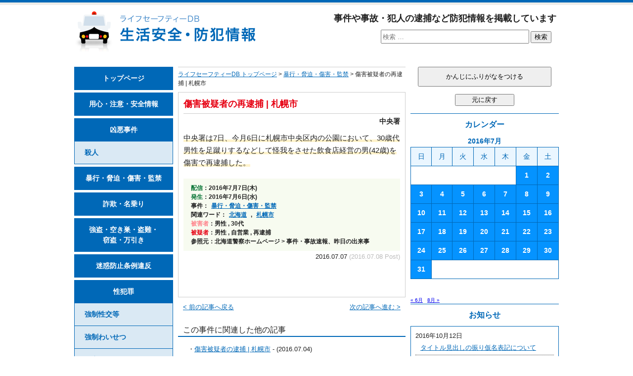

--- FILE ---
content_type: text/html; charset=UTF-8
request_url: https://lifesafetydb.com/boko-kyohaku-shogai/20160707-2400.html
body_size: 12366
content:
<!DOCTYPE html>
<html lang="ja" dir="ltr">
<head>
<meta charset="UTF-8">
<meta http-equiv="X-UA-Compatible" content="IE=edge,chrome=1">
<meta name="viewport" content="width=device-width">
<meta name="copyright" content="&copy;lifesafetydb.com">
<link href="https://lifesafetydb.com/feed/" rel="alternate" type="application/rss+xml" title="ライフセーフティーDB &raquo; フィード">
<!-- <link href="https://lifesafetydb.com/wp/wp-content/themes/lsdb/style.css" rel="stylesheet" media="all"> -->
<link rel="stylesheet" type="text/css" href="//lifesafetydb.com/wp/wp-content/cache/wpfc-minified/8av31wt3/g3zfg.css" media="all"/>
<link href="https://lifesafetydb.com/favicon.ico" rel="shortcut icon">
<script src='//lifesafetydb.com/wp/wp-content/cache/wpfc-minified/lxs7w7h1/g3zfg.js' type="text/javascript"></script>
<!-- <script src="https://lifesafetydb.com/wp/wp-content/themes/lsdb/js/common.js"></script> -->
<script src="https://jsoon.digitiminimi.com/js/widgetoon.js"></script>
<meta name='robots' content='index, follow, max-image-preview:large, max-snippet:-1, max-video-preview:-1' />
<!-- This site is optimized with the Yoast SEO plugin v26.7 - https://yoast.com/wordpress/plugins/seo/ -->
<title>傷害被疑者の再逮捕 | 札幌市</title>
<link rel="canonical" href="https://lifesafetydb.com/boko-kyohaku-shogai/20160707-2400.html" />
<meta property="og:locale" content="ja_JP" />
<meta property="og:type" content="article" />
<meta property="og:title" content="傷害被疑者の再逮捕 | 札幌市" />
<meta property="og:description" content="中央署(ちゅうおうしょ)は7日、今月(こんげつ)6日に札幌市(さっぽろし)中央区(ちゅうおうく)内(ない)の公園(こうえん)において、30歳代(さいだい)男性(だんせい)を足蹴(け)りするなどして怪我(けが)をさせた飲食 [&hellip;]" />
<meta property="og:url" content="https://lifesafetydb.com/boko-kyohaku-shogai/20160707-2400.html" />
<meta property="og:site_name" content="ライフセーフティーDB" />
<meta property="article:published_time" content="2016-07-06T21:10:44+00:00" />
<meta property="article:modified_time" content="2016-07-08T07:42:33+00:00" />
<meta name="author" content="lifesafetyDB" />
<meta name="twitter:card" content="summary_large_image" />
<meta name="twitter:creator" content="@lifesafetydb" />
<meta name="twitter:site" content="@lifesafetydb" />
<meta name="twitter:label1" content="執筆者" />
<meta name="twitter:data1" content="lifesafetyDB" />
<script type="application/ld+json" class="yoast-schema-graph">{"@context":"https://schema.org","@graph":[{"@type":"Article","@id":"https://lifesafetydb.com/boko-kyohaku-shogai/20160707-2400.html#article","isPartOf":{"@id":"https://lifesafetydb.com/boko-kyohaku-shogai/20160707-2400.html"},"author":{"name":"lifesafetyDB","@id":"https://lifesafetydb.com/#/schema/person/202b1f5da6e05ae5f8dc127f1356ee34"},"headline":"傷害被疑者(しょうがいひぎしゃ)の再逮捕 | 札幌市","datePublished":"2016-07-06T21:10:44+00:00","dateModified":"2016-07-08T07:42:33+00:00","mainEntityOfPage":{"@id":"https://lifesafetydb.com/boko-kyohaku-shogai/20160707-2400.html"},"wordCount":0,"keywords":["北海道","札幌市"],"articleSection":["暴行・脅迫・傷害・監禁"],"inLanguage":"ja"},{"@type":"WebPage","@id":"https://lifesafetydb.com/boko-kyohaku-shogai/20160707-2400.html","url":"https://lifesafetydb.com/boko-kyohaku-shogai/20160707-2400.html","name":"傷害被疑者の再逮捕 | 札幌市","isPartOf":{"@id":"https://lifesafetydb.com/#website"},"datePublished":"2016-07-06T21:10:44+00:00","dateModified":"2016-07-08T07:42:33+00:00","author":{"@id":"https://lifesafetydb.com/#/schema/person/202b1f5da6e05ae5f8dc127f1356ee34"},"breadcrumb":{"@id":"https://lifesafetydb.com/boko-kyohaku-shogai/20160707-2400.html#breadcrumb"},"inLanguage":"ja","potentialAction":[{"@type":"ReadAction","target":["https://lifesafetydb.com/boko-kyohaku-shogai/20160707-2400.html"]}]},{"@type":"BreadcrumbList","@id":"https://lifesafetydb.com/boko-kyohaku-shogai/20160707-2400.html#breadcrumb","itemListElement":[{"@type":"ListItem","position":1,"name":"Home","item":"https://lifesafetydb.com/"},{"@type":"ListItem","position":2,"name":"傷害被疑者(しょうがいひぎしゃ)の再逮捕 | 札幌市"}]},{"@type":"WebSite","@id":"https://lifesafetydb.com/#website","url":"https://lifesafetydb.com/","name":"ライフセーフティーDB","description":"生活安全・防犯情報","potentialAction":[{"@type":"SearchAction","target":{"@type":"EntryPoint","urlTemplate":"https://lifesafetydb.com/?s={search_term_string}"},"query-input":{"@type":"PropertyValueSpecification","valueRequired":true,"valueName":"search_term_string"}}],"inLanguage":"ja"},{"@type":"Person","@id":"https://lifesafetydb.com/#/schema/person/202b1f5da6e05ae5f8dc127f1356ee34","name":"lifesafetyDB","image":{"@type":"ImageObject","inLanguage":"ja","@id":"https://lifesafetydb.com/#/schema/person/image/","url":"https://secure.gravatar.com/avatar/0ecba8cd45bc87d13b85c296bd888e066af2ba0eab13f92b7040f661a3763c05?s=96&d=mm&r=g","contentUrl":"https://secure.gravatar.com/avatar/0ecba8cd45bc87d13b85c296bd888e066af2ba0eab13f92b7040f661a3763c05?s=96&d=mm&r=g","caption":"lifesafetyDB"}}]}</script>
<!-- / Yoast SEO plugin. -->
<style id='wp-img-auto-sizes-contain-inline-css' type='text/css'>
img:is([sizes=auto i],[sizes^="auto," i]){contain-intrinsic-size:3000px 1500px}
/*# sourceURL=wp-img-auto-sizes-contain-inline-css */
</style>
<style id='wp-block-library-inline-css' type='text/css'>
:root{--wp-block-synced-color:#7a00df;--wp-block-synced-color--rgb:122,0,223;--wp-bound-block-color:var(--wp-block-synced-color);--wp-editor-canvas-background:#ddd;--wp-admin-theme-color:#007cba;--wp-admin-theme-color--rgb:0,124,186;--wp-admin-theme-color-darker-10:#006ba1;--wp-admin-theme-color-darker-10--rgb:0,107,160.5;--wp-admin-theme-color-darker-20:#005a87;--wp-admin-theme-color-darker-20--rgb:0,90,135;--wp-admin-border-width-focus:2px}@media (min-resolution:192dpi){:root{--wp-admin-border-width-focus:1.5px}}.wp-element-button{cursor:pointer}:root .has-very-light-gray-background-color{background-color:#eee}:root .has-very-dark-gray-background-color{background-color:#313131}:root .has-very-light-gray-color{color:#eee}:root .has-very-dark-gray-color{color:#313131}:root .has-vivid-green-cyan-to-vivid-cyan-blue-gradient-background{background:linear-gradient(135deg,#00d084,#0693e3)}:root .has-purple-crush-gradient-background{background:linear-gradient(135deg,#34e2e4,#4721fb 50%,#ab1dfe)}:root .has-hazy-dawn-gradient-background{background:linear-gradient(135deg,#faaca8,#dad0ec)}:root .has-subdued-olive-gradient-background{background:linear-gradient(135deg,#fafae1,#67a671)}:root .has-atomic-cream-gradient-background{background:linear-gradient(135deg,#fdd79a,#004a59)}:root .has-nightshade-gradient-background{background:linear-gradient(135deg,#330968,#31cdcf)}:root .has-midnight-gradient-background{background:linear-gradient(135deg,#020381,#2874fc)}:root{--wp--preset--font-size--normal:16px;--wp--preset--font-size--huge:42px}.has-regular-font-size{font-size:1em}.has-larger-font-size{font-size:2.625em}.has-normal-font-size{font-size:var(--wp--preset--font-size--normal)}.has-huge-font-size{font-size:var(--wp--preset--font-size--huge)}.has-text-align-center{text-align:center}.has-text-align-left{text-align:left}.has-text-align-right{text-align:right}.has-fit-text{white-space:nowrap!important}#end-resizable-editor-section{display:none}.aligncenter{clear:both}.items-justified-left{justify-content:flex-start}.items-justified-center{justify-content:center}.items-justified-right{justify-content:flex-end}.items-justified-space-between{justify-content:space-between}.screen-reader-text{border:0;clip-path:inset(50%);height:1px;margin:-1px;overflow:hidden;padding:0;position:absolute;width:1px;word-wrap:normal!important}.screen-reader-text:focus{background-color:#ddd;clip-path:none;color:#444;display:block;font-size:1em;height:auto;left:5px;line-height:normal;padding:15px 23px 14px;text-decoration:none;top:5px;width:auto;z-index:100000}html :where(.has-border-color){border-style:solid}html :where([style*=border-top-color]){border-top-style:solid}html :where([style*=border-right-color]){border-right-style:solid}html :where([style*=border-bottom-color]){border-bottom-style:solid}html :where([style*=border-left-color]){border-left-style:solid}html :where([style*=border-width]){border-style:solid}html :where([style*=border-top-width]){border-top-style:solid}html :where([style*=border-right-width]){border-right-style:solid}html :where([style*=border-bottom-width]){border-bottom-style:solid}html :where([style*=border-left-width]){border-left-style:solid}html :where(img[class*=wp-image-]){height:auto;max-width:100%}:where(figure){margin:0 0 1em}html :where(.is-position-sticky){--wp-admin--admin-bar--position-offset:var(--wp-admin--admin-bar--height,0px)}@media screen and (max-width:600px){html :where(.is-position-sticky){--wp-admin--admin-bar--position-offset:0px}}
/*# sourceURL=wp-block-library-inline-css */
</style><style id='global-styles-inline-css' type='text/css'>
:root{--wp--preset--aspect-ratio--square: 1;--wp--preset--aspect-ratio--4-3: 4/3;--wp--preset--aspect-ratio--3-4: 3/4;--wp--preset--aspect-ratio--3-2: 3/2;--wp--preset--aspect-ratio--2-3: 2/3;--wp--preset--aspect-ratio--16-9: 16/9;--wp--preset--aspect-ratio--9-16: 9/16;--wp--preset--color--black: #000000;--wp--preset--color--cyan-bluish-gray: #abb8c3;--wp--preset--color--white: #ffffff;--wp--preset--color--pale-pink: #f78da7;--wp--preset--color--vivid-red: #cf2e2e;--wp--preset--color--luminous-vivid-orange: #ff6900;--wp--preset--color--luminous-vivid-amber: #fcb900;--wp--preset--color--light-green-cyan: #7bdcb5;--wp--preset--color--vivid-green-cyan: #00d084;--wp--preset--color--pale-cyan-blue: #8ed1fc;--wp--preset--color--vivid-cyan-blue: #0693e3;--wp--preset--color--vivid-purple: #9b51e0;--wp--preset--gradient--vivid-cyan-blue-to-vivid-purple: linear-gradient(135deg,rgb(6,147,227) 0%,rgb(155,81,224) 100%);--wp--preset--gradient--light-green-cyan-to-vivid-green-cyan: linear-gradient(135deg,rgb(122,220,180) 0%,rgb(0,208,130) 100%);--wp--preset--gradient--luminous-vivid-amber-to-luminous-vivid-orange: linear-gradient(135deg,rgb(252,185,0) 0%,rgb(255,105,0) 100%);--wp--preset--gradient--luminous-vivid-orange-to-vivid-red: linear-gradient(135deg,rgb(255,105,0) 0%,rgb(207,46,46) 100%);--wp--preset--gradient--very-light-gray-to-cyan-bluish-gray: linear-gradient(135deg,rgb(238,238,238) 0%,rgb(169,184,195) 100%);--wp--preset--gradient--cool-to-warm-spectrum: linear-gradient(135deg,rgb(74,234,220) 0%,rgb(151,120,209) 20%,rgb(207,42,186) 40%,rgb(238,44,130) 60%,rgb(251,105,98) 80%,rgb(254,248,76) 100%);--wp--preset--gradient--blush-light-purple: linear-gradient(135deg,rgb(255,206,236) 0%,rgb(152,150,240) 100%);--wp--preset--gradient--blush-bordeaux: linear-gradient(135deg,rgb(254,205,165) 0%,rgb(254,45,45) 50%,rgb(107,0,62) 100%);--wp--preset--gradient--luminous-dusk: linear-gradient(135deg,rgb(255,203,112) 0%,rgb(199,81,192) 50%,rgb(65,88,208) 100%);--wp--preset--gradient--pale-ocean: linear-gradient(135deg,rgb(255,245,203) 0%,rgb(182,227,212) 50%,rgb(51,167,181) 100%);--wp--preset--gradient--electric-grass: linear-gradient(135deg,rgb(202,248,128) 0%,rgb(113,206,126) 100%);--wp--preset--gradient--midnight: linear-gradient(135deg,rgb(2,3,129) 0%,rgb(40,116,252) 100%);--wp--preset--font-size--small: 13px;--wp--preset--font-size--medium: 20px;--wp--preset--font-size--large: 36px;--wp--preset--font-size--x-large: 42px;--wp--preset--spacing--20: 0.44rem;--wp--preset--spacing--30: 0.67rem;--wp--preset--spacing--40: 1rem;--wp--preset--spacing--50: 1.5rem;--wp--preset--spacing--60: 2.25rem;--wp--preset--spacing--70: 3.38rem;--wp--preset--spacing--80: 5.06rem;--wp--preset--shadow--natural: 6px 6px 9px rgba(0, 0, 0, 0.2);--wp--preset--shadow--deep: 12px 12px 50px rgba(0, 0, 0, 0.4);--wp--preset--shadow--sharp: 6px 6px 0px rgba(0, 0, 0, 0.2);--wp--preset--shadow--outlined: 6px 6px 0px -3px rgb(255, 255, 255), 6px 6px rgb(0, 0, 0);--wp--preset--shadow--crisp: 6px 6px 0px rgb(0, 0, 0);}:where(.is-layout-flex){gap: 0.5em;}:where(.is-layout-grid){gap: 0.5em;}body .is-layout-flex{display: flex;}.is-layout-flex{flex-wrap: wrap;align-items: center;}.is-layout-flex > :is(*, div){margin: 0;}body .is-layout-grid{display: grid;}.is-layout-grid > :is(*, div){margin: 0;}:where(.wp-block-columns.is-layout-flex){gap: 2em;}:where(.wp-block-columns.is-layout-grid){gap: 2em;}:where(.wp-block-post-template.is-layout-flex){gap: 1.25em;}:where(.wp-block-post-template.is-layout-grid){gap: 1.25em;}.has-black-color{color: var(--wp--preset--color--black) !important;}.has-cyan-bluish-gray-color{color: var(--wp--preset--color--cyan-bluish-gray) !important;}.has-white-color{color: var(--wp--preset--color--white) !important;}.has-pale-pink-color{color: var(--wp--preset--color--pale-pink) !important;}.has-vivid-red-color{color: var(--wp--preset--color--vivid-red) !important;}.has-luminous-vivid-orange-color{color: var(--wp--preset--color--luminous-vivid-orange) !important;}.has-luminous-vivid-amber-color{color: var(--wp--preset--color--luminous-vivid-amber) !important;}.has-light-green-cyan-color{color: var(--wp--preset--color--light-green-cyan) !important;}.has-vivid-green-cyan-color{color: var(--wp--preset--color--vivid-green-cyan) !important;}.has-pale-cyan-blue-color{color: var(--wp--preset--color--pale-cyan-blue) !important;}.has-vivid-cyan-blue-color{color: var(--wp--preset--color--vivid-cyan-blue) !important;}.has-vivid-purple-color{color: var(--wp--preset--color--vivid-purple) !important;}.has-black-background-color{background-color: var(--wp--preset--color--black) !important;}.has-cyan-bluish-gray-background-color{background-color: var(--wp--preset--color--cyan-bluish-gray) !important;}.has-white-background-color{background-color: var(--wp--preset--color--white) !important;}.has-pale-pink-background-color{background-color: var(--wp--preset--color--pale-pink) !important;}.has-vivid-red-background-color{background-color: var(--wp--preset--color--vivid-red) !important;}.has-luminous-vivid-orange-background-color{background-color: var(--wp--preset--color--luminous-vivid-orange) !important;}.has-luminous-vivid-amber-background-color{background-color: var(--wp--preset--color--luminous-vivid-amber) !important;}.has-light-green-cyan-background-color{background-color: var(--wp--preset--color--light-green-cyan) !important;}.has-vivid-green-cyan-background-color{background-color: var(--wp--preset--color--vivid-green-cyan) !important;}.has-pale-cyan-blue-background-color{background-color: var(--wp--preset--color--pale-cyan-blue) !important;}.has-vivid-cyan-blue-background-color{background-color: var(--wp--preset--color--vivid-cyan-blue) !important;}.has-vivid-purple-background-color{background-color: var(--wp--preset--color--vivid-purple) !important;}.has-black-border-color{border-color: var(--wp--preset--color--black) !important;}.has-cyan-bluish-gray-border-color{border-color: var(--wp--preset--color--cyan-bluish-gray) !important;}.has-white-border-color{border-color: var(--wp--preset--color--white) !important;}.has-pale-pink-border-color{border-color: var(--wp--preset--color--pale-pink) !important;}.has-vivid-red-border-color{border-color: var(--wp--preset--color--vivid-red) !important;}.has-luminous-vivid-orange-border-color{border-color: var(--wp--preset--color--luminous-vivid-orange) !important;}.has-luminous-vivid-amber-border-color{border-color: var(--wp--preset--color--luminous-vivid-amber) !important;}.has-light-green-cyan-border-color{border-color: var(--wp--preset--color--light-green-cyan) !important;}.has-vivid-green-cyan-border-color{border-color: var(--wp--preset--color--vivid-green-cyan) !important;}.has-pale-cyan-blue-border-color{border-color: var(--wp--preset--color--pale-cyan-blue) !important;}.has-vivid-cyan-blue-border-color{border-color: var(--wp--preset--color--vivid-cyan-blue) !important;}.has-vivid-purple-border-color{border-color: var(--wp--preset--color--vivid-purple) !important;}.has-vivid-cyan-blue-to-vivid-purple-gradient-background{background: var(--wp--preset--gradient--vivid-cyan-blue-to-vivid-purple) !important;}.has-light-green-cyan-to-vivid-green-cyan-gradient-background{background: var(--wp--preset--gradient--light-green-cyan-to-vivid-green-cyan) !important;}.has-luminous-vivid-amber-to-luminous-vivid-orange-gradient-background{background: var(--wp--preset--gradient--luminous-vivid-amber-to-luminous-vivid-orange) !important;}.has-luminous-vivid-orange-to-vivid-red-gradient-background{background: var(--wp--preset--gradient--luminous-vivid-orange-to-vivid-red) !important;}.has-very-light-gray-to-cyan-bluish-gray-gradient-background{background: var(--wp--preset--gradient--very-light-gray-to-cyan-bluish-gray) !important;}.has-cool-to-warm-spectrum-gradient-background{background: var(--wp--preset--gradient--cool-to-warm-spectrum) !important;}.has-blush-light-purple-gradient-background{background: var(--wp--preset--gradient--blush-light-purple) !important;}.has-blush-bordeaux-gradient-background{background: var(--wp--preset--gradient--blush-bordeaux) !important;}.has-luminous-dusk-gradient-background{background: var(--wp--preset--gradient--luminous-dusk) !important;}.has-pale-ocean-gradient-background{background: var(--wp--preset--gradient--pale-ocean) !important;}.has-electric-grass-gradient-background{background: var(--wp--preset--gradient--electric-grass) !important;}.has-midnight-gradient-background{background: var(--wp--preset--gradient--midnight) !important;}.has-small-font-size{font-size: var(--wp--preset--font-size--small) !important;}.has-medium-font-size{font-size: var(--wp--preset--font-size--medium) !important;}.has-large-font-size{font-size: var(--wp--preset--font-size--large) !important;}.has-x-large-font-size{font-size: var(--wp--preset--font-size--x-large) !important;}
/*# sourceURL=global-styles-inline-css */
</style>
<style id='classic-theme-styles-inline-css' type='text/css'>
/*! This file is auto-generated */
.wp-block-button__link{color:#fff;background-color:#32373c;border-radius:9999px;box-shadow:none;text-decoration:none;padding:calc(.667em + 2px) calc(1.333em + 2px);font-size:1.125em}.wp-block-file__button{background:#32373c;color:#fff;text-decoration:none}
/*# sourceURL=/wp-includes/css/classic-themes.min.css */
</style>
<!-- <link rel='stylesheet' id='taxopress-frontend-css-css' href='https://lifesafetydb.com/wp/wp-content/plugins/simple-tags/assets/frontend/css/frontend.css?ver=3.43.0' type='text/css' media='all' /> -->
<link rel="stylesheet" type="text/css" href="//lifesafetydb.com/wp/wp-content/cache/wpfc-minified/1496x4pt/6dzzm.css" media="all"/>
<script src='//lifesafetydb.com/wp/wp-content/cache/wpfc-minified/etjqg3xn/6dzzm.js' type="text/javascript"></script>
<!-- <script type="text/javascript" src="https://lifesafetydb.com/wp/wp-includes/js/jquery/jquery.min.js?ver=3.7.1" id="jquery-core-js"></script> -->
<!-- <script type="text/javascript" src="https://lifesafetydb.com/wp/wp-includes/js/jquery/jquery-migrate.min.js?ver=3.4.1" id="jquery-migrate-js"></script> -->
<!-- <script type="text/javascript" src="https://lifesafetydb.com/wp/wp-content/plugins/simple-tags/assets/frontend/js/frontend.js?ver=3.43.0" id="taxopress-frontend-js-js"></script> -->
<script type="text/javascript" src="//cdn.jsdelivr.net/jquery.easing/1.3/jquery.easing.1.3.js?ver=6.9" id="jquery-easing-js"></script>
<link rel="amphtml" href="https://lifesafetydb.com/boko-kyohaku-shogai/20160707-2400.html/amp/"><style id="myStyle">
ruby rt { display: none; }
</style>
<!--[if lt IE 9]>
<script src="https://lifesafetydb.com/wp/wp-content/themes/lsdb/js/html5shiv.min.js"></script>
<![endif]-->
<!--[if (gte IE 6)&(lte IE 8)]>
<script src="https://lifesafetydb.com/wp/wp-content/themes/lsdb/js/selectivizr-min.js"></script>
<![endif]-->
</head>
<body id="gotop">
<script>
(function(i,s,o,g,r,a,m){i['GoogleAnalyticsObject']=r;i[r]=i[r]||function(){
(i[r].q=i[r].q||[]).push(arguments)},i[r].l=1*new Date();a=s.createElement(o),
m=s.getElementsByTagName(o)[0];a.async=1;a.src=g;m.parentNode.insertBefore(a,m)
})(window,document,'script','https://www.google-analytics.com/analytics.js','ga');
ga('create', 'UA-6282742-34', 'auto');
ga('send', 'pageview');
</script>
<div id="wrapper">
<header>
<div class="siteTile"><a href="https://lifesafetydb.com/"><img src="https://lifesafetydb.com/wp/wp-content/themes/lsdb/images/logo@2x.png" width="367" height="82" alt="ライフセーフティーDB 生活安全・防犯情報"></a></div>
<p>事件や事故・犯人の逮捕など防犯情報を掲載しています</p>
<section id="search-2" class="widget widget_search">
<form role="search" method="get" class="search-form" action="https://lifesafetydb.com/">
<label>
<input type="search" class="search-field" placeholder="検索 &hellip;" value="" name="s"/>
</label>
<button type="submit" class="search-submit"><span>検索</span></button>
</form>
</section>
</header>
<div id="content">
<p class="breadcrumbs mgb">
<span xmlns:v="http://rdf.data-vocabulary.org/#">
<span typeof="v:Breadcrumb"><a href="https://lifesafetydb.com/" rel="v:url" property="v:title">ライフセーフティーDB トップページ</a></span> > 
<span typeof="v:Breadcrumb"><a href="https://lifesafetydb.com/boko-kyohaku-shogai/" rel="v:url" property="v:title">暴行・脅迫・傷害・監禁</a></span> > 
<span><ruby><rb>傷害被疑者</rb><rp>(</rp><rt>しょうがいひぎしゃ</rt><rp>)</rp></ruby>の再逮捕 | 札幌市</span>
<!--<span typeof="v:Breadcrumb"><span property="v:title"></span></span>-->
</span>
</p><!--/p.breadcrumbs-->
<article class="mgb"><!--article START-->
<section>
<h1><ruby><rb>傷害被疑者</rb><rp>(</rp><rt>しょうがいひぎしゃ</rt><rp>)</rp></ruby>の再逮捕 | 札幌市</h1>
<p class="kankatsu">中央署</p>
<p class="jiken"><strong><ruby><rb>中央署</rb><rp>(</rp><rt>ちゅうおうしょ</rt><rp>)</rp></ruby>は7日、<ruby><rb>今月</rb><rp>(</rp><rt>こんげつ</rt><rp>)</rp></ruby>6日に<ruby><rb>札幌市</rb><rp>(</rp><rt>さっぽろし</rt><rp>)</rp></ruby><ruby><rb>中央区</rb><rp>(</rp><rt>ちゅうおうく</rt><rp>)</rp></ruby><ruby><rb>内</rb><rp>(</rp><rt>ない</rt><rp>)</rp></ruby>の<ruby><rb>公園</rb><rp>(</rp><rt>こうえん</rt><rp>)</rp></ruby>において、30<ruby><rb>歳代</rb><rp>(</rp><rt>さいだい</rt><rp>)</rp></ruby><ruby><rb>男性</rb><rp>(</rp><rt>だんせい</rt><rp>)</rp></ruby>を足<ruby><rb>蹴</rb><rp>(</rp><rt>け</rt><rp>)</rp></ruby>りするなどして<ruby><rb>怪我</rb><rp>(</rp><rt>けが</rt><rp>)</rp></ruby>をさせた<ruby><rb>飲食店</rb><rp>(</rp><rt>いんしょくてん</rt><rp>)</rp></ruby><ruby><rb>経営</rb><rp>(</rp><rt>けいえい</rt><rp>)</rp></ruby>の男(42<ruby><rb>歳</rb><rp>(</rp><rt>さい</rt><rp>)</rp></ruby>)を<ruby><rb>傷害</rb><rp>(</rp><rt>しょうがい</rt><rp>)</rp></ruby>で<ruby><rb>再逮捕</rb><rp>(</rp><rt>さいたいほ</rt><rp>)</rp></ruby>した。</strong></p>
<div class="detail">
<p><em class="c1">配信</em>：2016年7月7日(木)<br>
<em class="c1">発生</em>：2016年7月6日(水)</p>
<ul>
<li>事件：<a href="https://lifesafetydb.com/boko-kyohaku-shogai/">暴行・脅迫・傷害・監禁</a></li>
<li>関連ワード：<a href="https://lifesafetydb.com/tag/hokkaido/" rel="tag">北海道</a> , <a href="https://lifesafetydb.com/tag/sapporo-shi/" rel="tag">札幌市</a></li>
<li><em class="c3">被害者</em>：男性 , 30代</li>
<li><em class="c2">被疑者</em>：男性 , 自営業 , 再逮捕</li>
<li>参照元：北海道警察ホームページ &gt; 事件・事故速報、昨日の出来事</li>
</ul>
</div><!--/div.detail-->
<p class="update"><time datetime="2016-07-07">2016.07.07</time><!-- Update--> <span style="color:#BBB;">(2016.07.08 Post)</span></p>
<a href="https://twitter.com/share"
class="twitter-share-buttoon"
data-url="https://lifesafetydb.com/boko-kyohaku-shogai/20160707-2400.html"
data-text="傷害被疑者の再逮捕 | 札幌市"
data-count="vertical"
data-lang="ja">ツイート</a>
</section>
</article><!--/article END-->
<p class="prev"><a href="https://lifesafetydb.com/boko-kyohaku-shogai/20160707-2398.html" rel="prev">&lt; 前の記事へ戻る</a></p>
<p class="next"><a href="https://lifesafetydb.com/boko-kyohaku-shogai/20160707-2409.html" rel="next">次の記事へ進む &gt;</a></p>
<h2 class="kanrenHl">この事件に関連した他の記事</h2>
<div class='yarpp yarpp-related yarpp-related-website yarpp-template-yarpp-template-original'>
<ul class="kanrenKiji">
<li>・<a href="https://lifesafetydb.com/boko-kyohaku-shogai/20160704-2192.html"><ruby><rb>傷害被疑者</rb><rp>(</rp><rt>しょうがいひぎしゃ</rt><rp>)</rp></ruby>の逮捕 | 札幌市</a> - <time datetime="2016-07-04">(2016.07.04)</time></li>
<li>・<a href="https://lifesafetydb.com/boko-kyohaku-shogai/20160605-929.html"><ruby><rb>傷害被疑者</rb><rp>(</rp><rt>しょうがいひぎしゃ</rt><rp>)</rp></ruby>の逮捕 | 札幌市</a> - <time datetime="2016-06-05">(2016.06.05)</time></li>
<li>・<a href="https://lifesafetydb.com/boko-kyohaku-shogai/20160521-263.html"><ruby><rb>傷害被疑者</rb><rp>(</rp><rt>しょうがいひぎしゃ</rt><rp>)</rp></ruby>の逮捕 | 札幌市</a> - <time datetime="2016-05-21">(2016.05.21)</time></li>
<li>・<a href="https://lifesafetydb.com/boko-kyohaku-shogai/20160517-152.html"><ruby><rb>傷害被疑者</rb><rp>(</rp><rt>しょうがいひぎしゃ</rt><rp>)</rp></ruby>の逮捕 | 札幌市</a> - <time datetime="2016-05-17">(2016.05.17)</time></li>
<li>・<a href="https://lifesafetydb.com/boko-kyohaku-shogai/20160617-1393.html"><ruby><rb>傷害被疑者</rb><rp>(</rp><rt>しょうがいひぎしゃ</rt><rp>)</rp></ruby>の逮捕 | 札幌市</a> - <time datetime="2016-06-17">(2016.06.17)</time></li>
<li>・<a href="https://lifesafetydb.com/boko-kyohaku-shogai/20160612-1099.html"><ruby><rb>傷害被疑者</rb><rp>(</rp><rt>しょうがいひぎしゃ</rt><rp>)</rp></ruby>の逮捕 | 札幌市</a> - <time datetime="2016-06-12">(2016.06.12)</time></li>
<li>・<a href="https://lifesafetydb.com/boko-kyohaku-shogai/20160525-443.html"><ruby><rb>傷害被疑者</rb><rp>(</rp><rt>しょうがいひぎしゃ</rt><rp>)</rp></ruby>の逮捕 | 札幌市</a> - <time datetime="2016-05-25">(2016.05.25)</time></li>
<li>・<a href="https://lifesafetydb.com/boko-kyohaku-shogai/20160526-467.html"><ruby><rb>傷害被疑者</rb><rp>(</rp><rt>しょうがいひぎしゃ</rt><rp>)</rp></ruby>の逮捕 | 札幌市</a> - <time datetime="2016-05-26">(2016.05.26)</time></li>
<li>・<a href="https://lifesafetydb.com/boko-kyohaku-shogai/20160530-781.html"><ruby><rb>傷害被疑者</rb><rp>(</rp><rt>しょうがいひぎしゃ</rt><rp>)</rp></ruby>の逮捕 | 札幌市</a> - <time datetime="2016-05-30">(2016.05.30)</time></li>
<li>・<a href="https://lifesafetydb.com/boko-kyohaku-shogai/20160529-743.html"><ruby><rb>傷害被疑者</rb><rp>(</rp><rt>しょうがいひぎしゃ</rt><rp>)</rp></ruby>の逮捕 | 函館市</a> - <time datetime="2016-05-29">(2016.05.29)</time></li>
</ul><!--/ul.kanrenKiji-->
</div>
<!--<h2 class="taisakuHl">この事件の防犯・安全対策について</h2>
<ul class="taisaku">
</ul>--><!--/ul.taisaku-->
</div><!--/div#content-->
<div id="leftside">
<nav>
<ul class="mainMenu mgb15">
<li class="mgb5"><a href="https://lifesafetydb.com/">トップページ</a></li>
<li class="mgb5"><a href="https://lifesafetydb.com/info/"><ruby><rb>用心・注意・安全情報</rb><rp>(</rp><rt>ようじん・ちゅうい・あんぜんじょうほう</rt><rp>)</rp></ruby></a></li>
<li><a href="https://lifesafetydb.com/kyoakujiken/"><ruby><rb>凶悪事件</rb><rp>(</rp><rt>きょうあくじけん</rt><rp>)</rp></ruby></a></li>
<li class="subM mgb5"><a href="https://lifesafetydb.com/satsujin/"><ruby><rb>殺人</rb><rp>(</rp><rt>さつじん</rt><rp>)</rp></ruby></a></li>
<li class="mgb5"><a href="https://lifesafetydb.com/boko-kyohaku-shogai/"><ruby><rb>暴行</rb><rp>(</rp><rt>ぼうこう</rt><rp>)</rp></ruby>・<ruby><rb>脅迫</rb><rp>(</rp><rt>きょうはく</rt><rp>)</rp></ruby>・<ruby><rb>傷害</rb><rp>(</rp><rt>しょうがい</rt><rp>)</rp></ruby>・<ruby><rb>監禁</rb><rp>(</rp><rt>かんきん</rt><rp>)</rp></ruby></a></li>
<li class="mgb5"><a href="https://lifesafetydb.com/sagi-nanori/"><ruby><rb>詐欺</rb><rp>(</rp><rt>さぎ</rt><rp>)</rp></ruby>・<ruby><rb>名乗り</rb><rp>(</rp><rt>なのり</rt><rp>)</rp></ruby></a></li>
<li class="mgb5"><a href="https://lifesafetydb.com/akisu-tonan-setto/"><ruby><rb>強盗</rb><rp>(</rp><rt>ごうとう</rt><rp>)</rp></ruby>・<ruby><rb>空き巣</rb><rp>(</rp><rt>あきす</rt><rp>)</rp></ruby>・<ruby><rb>盗難</rb><rp>(</rp><rt>とうなん</rt><rp>)</rp></ruby>・<br>
<ruby><rb>窃盗</rb><rp>(</rp><rt>せっとう</rt><rp>)</rp></ruby>・<ruby><rb>万引き</rb><rp>(</rp><rt>まんびき</rt><rp>)</rp></ruby></a></li>
<li class="mgb5"><a href="https://lifesafetydb.com/meiwakuboshijoreihan/"><ruby><rb>迷惑防止条例違反</rb><rp>(</rp><rt>めいわくぼうしじょうれいいはん</rt><rp>)</rp></ruby></a></li>
<li><a href="https://lifesafetydb.com/seihanzai/"><ruby><rb>性犯罪</rb><rp>(</rp><rt>せいはんざい</rt><rp>)</rp></ruby></a></li>
<li class="subM"><a href="https://lifesafetydb.com/gokan/"><ruby><rb>強制性交等</rb><rp>(</rp><rt>きょうせいせいこうなど</rt><rp>)</rp></ruby></a></li>
<li class="subM"><a href="https://lifesafetydb.com/kyoseiwaisetsu/"><ruby><rb>強制</rb><rp>(</rp><rt>きょうせい</rt><rp>)</rp></ruby>わいせつ</a></li>
<li class="subM"><a href="https://lifesafetydb.com/jidokaishun-porno/"><ruby><rb>児童買春</rb><rp>(</rp><rt>じどうばいしゅん</rt><rp>)</rp></ruby>・<br>
児童ポルノ<ruby><rb>禁止法違反</rb><rp>(</rp><rt>きんしほういはん</rt><rp>)</rp></ruby></a></li>
<li class="subM"><a href="https://lifesafetydb.com/kenzenikuseijoreihan/"><ruby><rb>健全育成条例違反</rb><rp>(</rp><rt>けんぜんいくせいじょうれいいはん</rt><rp>)</rp></ruby></a></li>
<li class="subM"><a href="https://lifesafetydb.com/chikan/"><ruby><rb>痴漢</rb><rp>(</rp><rt>ちかん</rt><rp>)</rp></ruby></a></li>
<li class="subM"><a href="https://lifesafetydb.com/stalker/">ストーカー</a></li>
<li class="subM mgb5"><a href="https://lifesafetydb.com/kozenwaisetsu/"><ruby><rb>公然</rb><rp>(</rp><rt>こうぜん</rt><rp>)</rp></ruby>わいせつ</a></li>
<li><a href="https://lifesafetydb.com/jian/"><ruby><rb>不審者</rb><rp>(</rp><rt>ふしんしゃ</rt><rp>)</rp></ruby>・<ruby><rb>事案</rb><rp>(</rp><rt>じあん</rt><rp>)</rp></ruby></a></li>
<li class="subM"><a href="https://lifesafetydb.com/nozoki-tosatsu-yoshisatsuei/">のぞき・<ruby><rb>盗撮</rb><rp>(</rp><rt>とうさつ</rt><rp>)</rp></ruby>・<ruby><rb>容姿撮影</rb><rp>(</rp><rt>ようしさつえい</rt><rp>)</rp></ruby></a></li>
<li class="subM"><a href="https://lifesafetydb.com/sesshoku/"><ruby><rb>身体</rb><rp>(</rp><rt>からだ</rt><rp>)</rp></ruby>など<ruby><rb>接触</rb><rp>(</rp><rt>せっしょく</rt><rp>)</rp></ruby></a></li>
<li class="subM"><a href="https://lifesafetydb.com/koekake/"><ruby><rb>声</rb><rp>(</rp><rt>こえ</rt><rp>)</rp></ruby>かけ</a></li>
<li class="subM mgb5"><a href="https://lifesafetydb.com/tsukimatoi/">つきまとい</a></li>
<li class="mgb5"><a href="https://lifesafetydb.com/jutohoihan/"><ruby><rb>銃刀法違反</rb><rp>(</rp><rt>じゅうとうほういはん</rt><rp>)</rp></ruby></a></li>
<li class="mgb5"><a href="https://lifesafetydb.com/dorokotsuhoihan/"><ruby><rb>道路交通法違反</rb><rp>(</rp><rt>どうろこうつうほういはん</rt><rp>)</rp></ruby></a></li>
<li><a href="https://lifesafetydb.com/etc/">その他</a></li>
<li class="subM"><a href="https://lifesafetydb.com/kasai/"><ruby><rb>火災</rb><rp>(</rp><rt>かさい</rt><rp>)</rp></ruby>・<ruby><rb>放火</rb><rp>(</rp><rt>ほうか</rt><rp>)</rp></ruby>・ぼや</a></li>
<li class="subM"><a href="https://lifesafetydb.com/shibojiko/"><ruby><rb>死亡・事故</rb><rp>(</rp><rt>しぼうじこ</rt><rp>)</rp></ruby></a></li>
</ul><!--/ul.mainMenu-->
<section id="archives-2" class="widget widget_archive">
<h2 class="widget-title"><ruby><rb>地域(市)</rb><rp>(</rp><rt>ちいき(し)</rt><rp>)</rp></ruby></h2>
<select id="archives-dropdown-2" name="archive-dropdown" onchange='document.location.href=this.options[this.selectedIndex].value;'>
<option value="">地域(市)を選択</option>
<option value='https://lifesafetydb.com/tag/sapporo-shi/'>札幌市</option>
<option value='https://lifesafetydb.com/tag/asahikawa-shi/'>旭川市</option>
<option value='https://lifesafetydb.com/tag/hakodate-shi/'>函館市</option>
<option value='https://lifesafetydb.com/tag/muroran-shi/'>室蘭市</option>
<option value='https://lifesafetydb.com/tag/otaru-shi/'>小樽市</option>
<option value='https://lifesafetydb.com/tag/obihiro-shi/'>帯広市</option>
<option value='https://lifesafetydb.com/tag/kushiro-shi/'>釧路市</option>
<option value='https://lifesafetydb.com/tag/tomakomai-shi/'>苫小牧市</option>
<option value='https://lifesafetydb.com/tag/kitami-shi/'>北見市</option>
<option value='https://lifesafetydb.com/tag/iwamizawa-shi/'>岩見沢市</option>
<option value='https://lifesafetydb.com/tag/chitose-shi/'>千歳市</option>
<option value='https://lifesafetydb.com/tag/wakkanai-shi/'>稚内市</option>
<option value='https://lifesafetydb.com/tag/abashiri-shi/'>網走市</option>
<option value='https://lifesafetydb.com/tag/date-shi/'>伊達市</option>
<option value='https://lifesafetydb.com/tag/noboribetsu-shi/'>登別市</option>
<option value='https://lifesafetydb.com/tag/kitahiroshima-shi/'>北広島市</option>
<option value='https://lifesafetydb.com/tag/hokuto-shi/'>北斗市</option>
<option value='https://lifesafetydb.com/tag/furano-shi/'>富良野市</option>
<option value='https://lifesafetydb.com/tag/rumoi-shi/'>留萌市</option>
<option value='https://lifesafetydb.com/tag/nayoro-shi/'>名寄市</option>
<option value='https://lifesafetydb.com/tag/nemuro-shi/'>根室市</option>
<option value='https://lifesafetydb.com/tag/shibetsu-shi/'>士別市</option>
<option value='https://lifesafetydb.com/tag/yubari-shi/'>夕張市</option>
<option value='https://lifesafetydb.com/tag/eniwa-shi/'>恵庭市</option>
<option value='https://lifesafetydb.com/tag/ebetsu-shi/'>江別市</option>
<option value='https://lifesafetydb.com/tag/fukagawa-shi/'>深川市</option>
<option value='https://lifesafetydb.com/tag/takikawa-shi/'>滝川市</option>
<option value='https://lifesafetydb.com/tag/ishikari-shi/'>石狩市</option>
<option value='https://lifesafetydb.com/tag/sunagawa-shi/'>砂川市</option>
<option value='https://lifesafetydb.com/tag/monbetsu-shi/'>紋別市</option>
<option value='https://lifesafetydb.com/tag/bibai-shi/'>美唄市</option>
<option value='https://lifesafetydb.com/tag/ashibetsu-shi/'>芦別市</option>
<option value='https://lifesafetydb.com/tag/akabira-shi/'>赤平市</option>
<option value='https://lifesafetydb.com/tag/utashinai-shi/'>歌志内市</option>
<option value='https://lifesafetydb.com/tag/mikasa-shi/'>三笠市</option>
</select>
</section>
<section id="archives-2" class="widget widget_archive">
<h2 class="widget-title"><ruby><rb>都道府県</rb><rp>(</rp><rt>とどうふけん</rt><rp>)</rp></ruby></h2>
<select id="archives-dropdown-2" name="archive-dropdown" onchange='document.location.href=this.options[this.selectedIndex].value;'>
<option value="">都道府県を選択</option>
<option value='https://lifesafetydb.com/tag/hokkaido/'>北海道</option>
</select>
</section>
<section><h2 class="widget-title">過去記事(月別)</h2>		<label class="screen-reader-text" for="archives-dropdown-2">過去記事(月別)</label>
<select id="archives-dropdown-2" name="archive-dropdown">
<option value="">月を選択</option>
<option value='https://lifesafetydb.com/2017/10/'> 2017年10月 &nbsp;(180)</option>
<option value='https://lifesafetydb.com/2017/09/'> 2017年9月 &nbsp;(346)</option>
<option value='https://lifesafetydb.com/2017/08/'> 2017年8月 &nbsp;(385)</option>
<option value='https://lifesafetydb.com/2017/07/'> 2017年7月 &nbsp;(442)</option>
<option value='https://lifesafetydb.com/2017/06/'> 2017年6月 &nbsp;(479)</option>
<option value='https://lifesafetydb.com/2017/05/'> 2017年5月 &nbsp;(390)</option>
<option value='https://lifesafetydb.com/2017/04/'> 2017年4月 &nbsp;(354)</option>
<option value='https://lifesafetydb.com/2017/03/'> 2017年3月 &nbsp;(263)</option>
<option value='https://lifesafetydb.com/2017/02/'> 2017年2月 &nbsp;(259)</option>
<option value='https://lifesafetydb.com/2017/01/'> 2017年1月 &nbsp;(295)</option>
<option value='https://lifesafetydb.com/2016/12/'> 2016年12月 &nbsp;(339)</option>
<option value='https://lifesafetydb.com/2016/11/'> 2016年11月 &nbsp;(384)</option>
<option value='https://lifesafetydb.com/2016/10/'> 2016年10月 &nbsp;(566)</option>
<option value='https://lifesafetydb.com/2016/09/'> 2016年9月 &nbsp;(621)</option>
<option value='https://lifesafetydb.com/2016/08/'> 2016年8月 &nbsp;(598)</option>
<option value='https://lifesafetydb.com/2016/07/'> 2016年7月 &nbsp;(676)</option>
<option value='https://lifesafetydb.com/2016/06/'> 2016年6月 &nbsp;(596)</option>
<option value='https://lifesafetydb.com/2016/05/'> 2016年5月 &nbsp;(204)</option>
</select>
<script type="text/javascript">
/* <![CDATA[ */
( ( dropdownId ) => {
const dropdown = document.getElementById( dropdownId );
function onSelectChange() {
setTimeout( () => {
if ( 'escape' === dropdown.dataset.lastkey ) {
return;
}
if ( dropdown.value ) {
document.location.href = dropdown.value;
}
}, 250 );
}
function onKeyUp( event ) {
if ( 'Escape' === event.key ) {
dropdown.dataset.lastkey = 'escape';
} else {
delete dropdown.dataset.lastkey;
}
}
function onClick() {
delete dropdown.dataset.lastkey;
}
dropdown.addEventListener( 'keyup', onKeyUp );
dropdown.addEventListener( 'click', onClick );
dropdown.addEventListener( 'change', onSelectChange );
})( "archives-dropdown-2" );
//# sourceURL=WP_Widget_Archives%3A%3Awidget
/* ]]> */
</script>
</section>
</nav>
<div class="aligncenter mgb25"><img src="https://lifesafetydb.com/wp/wp-content/themes/lsdb/images/qrcode.png" width="123" height="123" alt="QRコード"></div>
</div><!--/div#leftside-->
<div id="rightside">
<button onclick="RemoveRule ();" class="hiragana">かんじにふりがなをつける</button>
<button onclick="location.reload();" class="modosu">元に戻す</button>
<section><h2 class="widget-title">カレンダー</h2><div id="calendar_wrap" class="calendar_wrap"><table id="wp-calendar" class="wp-calendar-table">
<caption>2016年7月</caption>
<thead>
<tr>
<th scope="col" aria-label="日曜日">日</th>
<th scope="col" aria-label="月曜日">月</th>
<th scope="col" aria-label="火曜日">火</th>
<th scope="col" aria-label="水曜日">水</th>
<th scope="col" aria-label="木曜日">木</th>
<th scope="col" aria-label="金曜日">金</th>
<th scope="col" aria-label="土曜日">土</th>
</tr>
</thead>
<tbody>
<tr>
<td colspan="5" class="pad">&nbsp;</td><td><a href="https://lifesafetydb.com/2016/07/01/" aria-label="2016年7月1日 に投稿を公開">1</a></td><td><a href="https://lifesafetydb.com/2016/07/02/" aria-label="2016年7月2日 に投稿を公開">2</a></td>
</tr>
<tr>
<td><a href="https://lifesafetydb.com/2016/07/03/" aria-label="2016年7月3日 に投稿を公開">3</a></td><td><a href="https://lifesafetydb.com/2016/07/04/" aria-label="2016年7月4日 に投稿を公開">4</a></td><td><a href="https://lifesafetydb.com/2016/07/05/" aria-label="2016年7月5日 に投稿を公開">5</a></td><td><a href="https://lifesafetydb.com/2016/07/06/" aria-label="2016年7月6日 に投稿を公開">6</a></td><td><a href="https://lifesafetydb.com/2016/07/07/" aria-label="2016年7月7日 に投稿を公開">7</a></td><td><a href="https://lifesafetydb.com/2016/07/08/" aria-label="2016年7月8日 に投稿を公開">8</a></td><td><a href="https://lifesafetydb.com/2016/07/09/" aria-label="2016年7月9日 に投稿を公開">9</a></td>
</tr>
<tr>
<td><a href="https://lifesafetydb.com/2016/07/10/" aria-label="2016年7月10日 に投稿を公開">10</a></td><td><a href="https://lifesafetydb.com/2016/07/11/" aria-label="2016年7月11日 に投稿を公開">11</a></td><td><a href="https://lifesafetydb.com/2016/07/12/" aria-label="2016年7月12日 に投稿を公開">12</a></td><td><a href="https://lifesafetydb.com/2016/07/13/" aria-label="2016年7月13日 に投稿を公開">13</a></td><td><a href="https://lifesafetydb.com/2016/07/14/" aria-label="2016年7月14日 に投稿を公開">14</a></td><td><a href="https://lifesafetydb.com/2016/07/15/" aria-label="2016年7月15日 に投稿を公開">15</a></td><td><a href="https://lifesafetydb.com/2016/07/16/" aria-label="2016年7月16日 に投稿を公開">16</a></td>
</tr>
<tr>
<td><a href="https://lifesafetydb.com/2016/07/17/" aria-label="2016年7月17日 に投稿を公開">17</a></td><td><a href="https://lifesafetydb.com/2016/07/18/" aria-label="2016年7月18日 に投稿を公開">18</a></td><td><a href="https://lifesafetydb.com/2016/07/19/" aria-label="2016年7月19日 に投稿を公開">19</a></td><td><a href="https://lifesafetydb.com/2016/07/20/" aria-label="2016年7月20日 に投稿を公開">20</a></td><td><a href="https://lifesafetydb.com/2016/07/21/" aria-label="2016年7月21日 に投稿を公開">21</a></td><td><a href="https://lifesafetydb.com/2016/07/22/" aria-label="2016年7月22日 に投稿を公開">22</a></td><td><a href="https://lifesafetydb.com/2016/07/23/" aria-label="2016年7月23日 に投稿を公開">23</a></td>
</tr>
<tr>
<td><a href="https://lifesafetydb.com/2016/07/24/" aria-label="2016年7月24日 に投稿を公開">24</a></td><td><a href="https://lifesafetydb.com/2016/07/25/" aria-label="2016年7月25日 に投稿を公開">25</a></td><td><a href="https://lifesafetydb.com/2016/07/26/" aria-label="2016年7月26日 に投稿を公開">26</a></td><td><a href="https://lifesafetydb.com/2016/07/27/" aria-label="2016年7月27日 に投稿を公開">27</a></td><td><a href="https://lifesafetydb.com/2016/07/28/" aria-label="2016年7月28日 に投稿を公開">28</a></td><td><a href="https://lifesafetydb.com/2016/07/29/" aria-label="2016年7月29日 に投稿を公開">29</a></td><td><a href="https://lifesafetydb.com/2016/07/30/" aria-label="2016年7月30日 に投稿を公開">30</a></td>
</tr>
<tr>
<td><a href="https://lifesafetydb.com/2016/07/31/" aria-label="2016年7月31日 に投稿を公開">31</a></td>
<td class="pad" colspan="6">&nbsp;</td>
</tr>
</tbody>
</table><nav aria-label="Previous and next months" class="wp-calendar-nav">
<span class="wp-calendar-nav-prev"><a href="https://lifesafetydb.com/2016/06/">&laquo; 6月</a></span>
<span class="pad">&nbsp;</span>
<span class="wp-calendar-nav-next"><a href="https://lifesafetydb.com/2016/08/">8月 &raquo;</a></span>
</nav></div></section>
<h2 class="hl1">お知らせ</h2>
<dl class="information">
<dt><time datetime="2016-10-12">2016年10月12日</time></dt>
<dd><a href="https://lifesafetydb.com/information/20161012-6799.html">タイトル見出しの振り仮名表記について</a></dd>
<dt><time datetime="2016-06-27">2016年06月27日</time></dt>
<dd><a href="https://lifesafetydb.com/information/20160627-1709.html">事件などに関するニュース・地域一覧を追加</a></dd>
<dt><time datetime="2016-06-08">2016年06月08日</time></dt>
<dd><a href="https://lifesafetydb.com/information/20160608-1.html"><ruby>生活安全・防犯情報<rp>(</rp><rt>せいかつあんぜん・ぼうはんじょうほう</rt><rp>)</rp></ruby>サイト「ライフセーフティー」DBを<ruby>公開<rp>(</rp><rt>こうかい</rt><rp>)</rp></ruby></a></dd>
</dl><!--/dl.information-->
<h2 class="hl1">最新記事一覧</h2>
<ul class="newList">
<li><a href="https://lifesafetydb.com/etc/20171017-16282.html">過失運転致死被疑者の逮捕 | 恵庭市</a></li>
<li><a href="https://lifesafetydb.com/boko-kyohaku-shogai/20171017-16280.html">傷害被疑者の逮捕 | 札幌市</a></li>
<li><a href="https://lifesafetydb.com/akisu-tonan-setto/20171017-16278.html">窃盗被疑者の逮捕 | 札幌市</a></li>
<li><a href="https://lifesafetydb.com/akisu-tonan-setto/20171017-16276.html">万引き被疑者の逮捕 | 中川郡幕別町</a></li>
<li><a href="https://lifesafetydb.com/akisu-tonan-setto/20171016-16261.html">窃盗被疑者の逮捕 | 函館市</a></li>
<li><a href="https://lifesafetydb.com/sagi-nanori/20171016-16273.html">特殊詐欺未遂被疑者の逮捕 | 砂川署</a></li>
<li><a href="https://lifesafetydb.com/boko-kyohaku-shogai/20171016-16267.html">傷害被疑者の逮捕 | 紋別郡湧別町</a></li>
<li><a href="https://lifesafetydb.com/boko-kyohaku-shogai/20171016-16271.html">暴行被疑者の逮捕 | 旭川市</a></li>
<li><a href="https://lifesafetydb.com/boko-kyohaku-shogai/20171016-16269.html">暴行被疑者の逮捕 | 札幌市</a></li>
<li><a href="https://lifesafetydb.com/akisu-tonan-setto/20171016-16249.html">万引き被疑者の逮捕 | 旭川市</a></li>
<li><a href="https://lifesafetydb.com/boko-kyohaku-shogai/20171016-16265.html">傷害被疑者の逮捕 | 釧路郡釧路町</a></li>
<li><a href="https://lifesafetydb.com/seihanzai/kenzenikuseijoreihan/20171016-16263.html">健全育成条例違反被疑者の逮捕 | 室蘭市</a></li>
<li><a href="https://lifesafetydb.com/akisu-tonan-setto/20171016-16247.html">万引き被疑者の逮捕 | 札幌市</a></li>
<li><a href="https://lifesafetydb.com/akisu-tonan-setto/20171016-16259.html">窃盗被疑者の再逮捕 | 虻田郡豊浦町</a></li>
<li><a href="https://lifesafetydb.com/sagi-nanori/20171016-16257.html">詐欺被疑者の再逮捕 | 江別署</a></li>
</ul><!--/ul.newList-->
<h2 class="hl1">防犯・安全 お役立ちリンク</h2>
<dl class="link">
<dt><a href="http://www.police.pref.hokkaido.lg.jp/" target="_blank" rel="nofollow">北海道警察ホームページ</a></dt>
<dd>北海道警察から安全・安心に関する様々な情報・警察行政の取組み情報を道民の皆様に分かりやすく提供。</dd>
<dt><a href="http://anzn.net/hokkaido/safety/" target="_blank" rel="nofollow">ほっかいどう安全安心情報</a></dt>
<dd>北海道や市町村、警察、消防、気象庁などが発行する安全や安心に関する情報（※一時保存）。</dd>
</dl><!--/dl.link-->
</div><!--/div#rightside-->
<footer>
<p class="goTop"><a href="#gotop">▲ページトップへ戻る</a></p>
<p class="warning">掲載内容の情報源はテキストに含まれる機関または掲載元となっております。<br>
「ライフセーフティーDB」は、警察、消防や都道府県・市町村などの行政機関とは一切関係がございません。<br>
本ホームページの掲載情報について警察、消防や都道府県・市町村などの行政機関へのお問い合わせはお控えください。<br>
<a href="https://lifesafetydb.com/rule/">サイト利用規約</a></p>
<ul>
<li><a href="https://lifesafetydb.com/contact/">お問い合わせ</a></li>
<li>｜</li>
<li><a href="https://lifesafetydb.com/privacy/">個人情報保護方針</a></li>
<li>｜</li>
<li><a href="https://twitter.com/lifesafetydb" rel="nofollow" target="_blank">Twitter</a></li>
</ul>
<p class="copyright"><small>&copy; 2016 ライフセーフティーDB</small></p>
</footer>
</div><!--/div#wrapper-->
<script type="speculationrules">
{"prefetch":[{"source":"document","where":{"and":[{"href_matches":"/*"},{"not":{"href_matches":["/wp/wp-*.php","/wp/wp-admin/*","/wp/wp-content/uploads/*","/wp/wp-content/*","/wp/wp-content/plugins/*","/wp/wp-content/themes/lsdb/*","/*\\?(.+)"]}},{"not":{"selector_matches":"a[rel~=\"nofollow\"]"}},{"not":{"selector_matches":".no-prefetch, .no-prefetch a"}}]},"eagerness":"conservative"}]}
</script>
<script type="text/javascript">
jQuery.noConflict();
(function( $ ) {
$(function() {
// More code using $ as alias to jQuery
$("area[href*=\\#],a[href*=\\#]:not([href=\\#]):not([href^='\\#tab']):not([href^='\\#quicktab']):not([href^='\\#pane'])").click(function() {
if (location.pathname.replace(/^\//,'') == this.pathname.replace(/^\//,'') && location.hostname == this.hostname) {
var target = $(this.hash);
target = target.length ? target : $('[name=' + this.hash.slice(1) +']');
if (target.length) {
$('html,body').animate({
scrollTop: target.offset().top - 20  
},900 ,'easeOutQuart');
return false;
}
}
});
});
})(jQuery);	
</script>				
<script> widgetoon_main(); </script>
</body>
</html><!-- WP Fastest Cache file was created in 0.197 seconds, on 2026年1月23日 @ 3:08 AM --><!-- need to refresh to see cached version -->